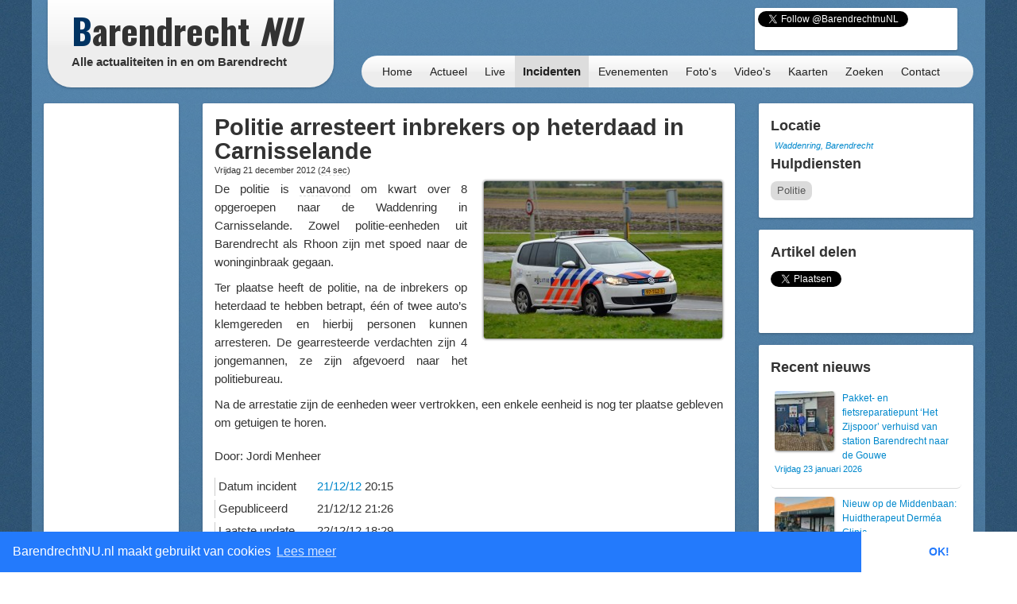

--- FILE ---
content_type: text/html; charset=utf-8
request_url: https://www.google.com/recaptcha/api2/aframe
body_size: 257
content:
<!DOCTYPE HTML><html><head><meta http-equiv="content-type" content="text/html; charset=UTF-8"></head><body><script nonce="qy9Cfi2Cmo-0S3JN_Xptqw">/** Anti-fraud and anti-abuse applications only. See google.com/recaptcha */ try{var clients={'sodar':'https://pagead2.googlesyndication.com/pagead/sodar?'};window.addEventListener("message",function(a){try{if(a.source===window.parent){var b=JSON.parse(a.data);var c=clients[b['id']];if(c){var d=document.createElement('img');d.src=c+b['params']+'&rc='+(localStorage.getItem("rc::a")?sessionStorage.getItem("rc::b"):"");window.document.body.appendChild(d);sessionStorage.setItem("rc::e",parseInt(sessionStorage.getItem("rc::e")||0)+1);localStorage.setItem("rc::h",'1769914828070');}}}catch(b){}});window.parent.postMessage("_grecaptcha_ready", "*");}catch(b){}</script></body></html>